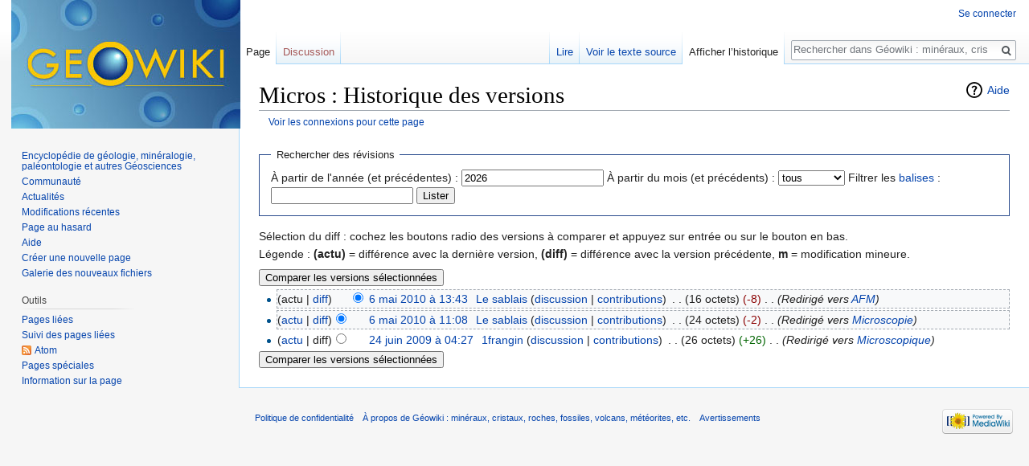

--- FILE ---
content_type: text/html; charset=UTF-8
request_url: https://www.geowiki.fr/index.php?title=Micros&action=history
body_size: 5588
content:
<!DOCTYPE html>
<html class="client-nojs" lang="fr" dir="ltr">
<head>
<meta charset="UTF-8"/>
<title>Micros : Historique des versions</title>
<script>document.documentElement.className = document.documentElement.className.replace( /(^|\s)client-nojs(\s|$)/, "$1client-js$2" );</script>
<script>(window.RLQ=window.RLQ||[]).push(function(){mw.config.set({"wgCanonicalNamespace":"","wgCanonicalSpecialPageName":false,"wgNamespaceNumber":0,"wgPageName":"Micros","wgTitle":"Micros","wgCurRevisionId":22472,"wgRevisionId":0,"wgArticleId":3167,"wgIsArticle":false,"wgIsRedirect":true,"wgAction":"history","wgUserName":null,"wgUserGroups":["*"],"wgCategories":[],"wgBreakFrames":false,"wgPageContentLanguage":"fr","wgPageContentModel":"wikitext","wgSeparatorTransformTable":[",\t."," \t,"],"wgDigitTransformTable":["",""],"wgDefaultDateFormat":"dmy","wgMonthNames":["","janvier","février","mars","avril","mai","juin","juillet","août","septembre","octobre","novembre","décembre"],"wgMonthNamesShort":["","janv.","fév.","mars","avr.","mai","juin","juill.","août","sept.","oct.","nov.","déc."],"wgRelevantPageName":"Micros","wgRelevantArticleId":3167,"wgRequestId":"aW4nGgy57G5udwVLcOEzOgAAAE0","wgIsProbablyEditable":false,"wgRelevantPageIsProbablyEditable":false,"wgRestrictionEdit":[],"wgRestrictionMove":[]});mw.loader.state({"site.styles":"ready","noscript":"ready","user.styles":"ready","user":"ready","site":"ready","user.options":"loading","user.tokens":"loading","mediawiki.action.history.styles":"ready","mediawiki.special.changeslist":"ready","mediawiki.helplink":"ready","mediawiki.legacy.shared":"ready","mediawiki.legacy.commonPrint":"ready","mediawiki.sectionAnchor":"ready","mediawiki.feedlink":"ready","mediawiki.skinning.interface":"ready","skins.vector.styles":"ready"});mw.loader.implement("user.options@1dpodri",function($,jQuery,require,module){/*@nomin*/mw.user.options.set({"variant":"fr"});
});mw.loader.implement("user.tokens@0w10g8h",function($,jQuery,require,module){/*@nomin*/mw.user.tokens.set({"editToken":"+\\","patrolToken":"+\\","watchToken":"+\\","csrfToken":"+\\"});
});mw.loader.load(["mediawiki.action.history","mediawiki.page.startup","mediawiki.user","mediawiki.hidpi","mediawiki.page.ready","mediawiki.searchSuggest","skins.vector.js"]);});</script>
<link rel="stylesheet" href="/load.php?debug=false&amp;lang=fr&amp;modules=mediawiki.action.history.styles%7Cmediawiki.feedlink%2Chelplink%2CsectionAnchor%7Cmediawiki.legacy.commonPrint%2Cshared%7Cmediawiki.skinning.interface%7Cmediawiki.special.changeslist%7Cskins.vector.styles&amp;only=styles&amp;skin=vector"/>
<script async="" src="/load.php?debug=false&amp;lang=fr&amp;modules=startup&amp;only=scripts&amp;skin=vector"></script>
<meta name="ResourceLoaderDynamicStyles" content=""/>
<link rel="stylesheet" href="/load.php?debug=false&amp;lang=fr&amp;modules=site.styles&amp;only=styles&amp;skin=vector"/>
<meta name="generator" content="MediaWiki 1.31.1"/>
<meta name="robots" content="noindex,nofollow"/>
<link rel="shortcut icon" href="/favicon.ico"/>
<link rel="search" type="application/opensearchdescription+xml" href="/opensearch_desc.php" title="Géowiki : minéraux, cristaux, roches, fossiles, volcans, météorites, etc. (fr)"/>
<link rel="EditURI" type="application/rsd+xml" href="https://www.geowiki.fr/api.php?action=rsd"/>
<link rel="alternate" type="application/atom+xml" title="Flux Atom de « Micros »" href="/index.php?title=Micros&amp;feed=atom&amp;action=history"/>
<link rel="alternate" type="application/atom+xml" title="Flux Atom de Géowiki : minéraux, cristaux, roches, fossiles, volcans, météorites, etc." href="/index.php?title=Sp%C3%A9cial:Modifications_r%C3%A9centes&amp;feed=atom"/>
<!--[if lt IE 9]><script src="/load.php?debug=false&amp;lang=fr&amp;modules=html5shiv&amp;only=scripts&amp;skin=Vector&amp;sync=1"></script><![endif]-->
</head>
<body class="mediawiki ltr sitedir-ltr mw-hide-empty-elt ns-0 ns-subject page-Micros rootpage-Micros skin-vector action-history">		<div id="mw-page-base" class="noprint"></div>
		<div id="mw-head-base" class="noprint"></div>
		<div id="content" class="mw-body" role="main">
			<a id="top"></a>
			<div class="mw-indicators mw-body-content">
<div id="mw-indicator-mw-helplink" class="mw-indicator"><a href="//meta.wikimedia.org/wiki/Special:MyLanguage/Help:Page_history" target="_blank" class="mw-helplink">Aide</a></div>
</div>
<h1 id="firstHeading" class="firstHeading" lang="fr">Micros : Historique des versions</h1>			<div id="bodyContent" class="mw-body-content">
<script data-ad-client="ca-pub-1530072767069697" async src="https://pagead2.googlesyndication.com/pagead/js/adsbygoogle.js"></script>

								<div id="contentSub"><a href="/index.php?title=Sp%C3%A9cial:Journal&amp;page=Micros" title="Spécial:Journal">Voir les connexions pour cette page</a></div>
								<div id="jump-to-nav" class="mw-jump">
					Aller à :					<a href="#mw-head">navigation</a>, 					<a href="#p-search">rechercher</a>
				</div>
				<div id="mw-content-text"><form action="/index.php" method="get" id="mw-history-searchform"><fieldset id="mw-history-search">
<legend>Rechercher des révisions</legend>
<input type="hidden" value="Micros" name="title"/>
<input type="hidden" value="history" name="action"/>
<label for="year">À partir de l&#039;année (et précédentes) :</label> <input id="year" maxlength="4" size="7" type="number" value="2026" name="year"/> <label for="month">À partir du mois (et précédents) :</label> <select name="month" id="month" class="mw-month-selector"><option value="-1">tous</option>
<option value="1">janvier</option>
<option value="2">février</option>
<option value="3">mars</option>
<option value="4">avril</option>
<option value="5">mai</option>
<option value="6">juin</option>
<option value="7">juillet</option>
<option value="8">août</option>
<option value="9">septembre</option>
<option value="10">octobre</option>
<option value="11">novembre</option>
<option value="12">décembre</option></select>&#160;<label for="tagfilter">Filtrer les <a href="/index.php?title=Sp%C3%A9cial:Balises" title="Spécial:Balises">balises</a>&#160;:</label>&#160;<input name="tagfilter" size="20" value="" class="mw-tagfilter-input mw-ui-input mw-ui-input-inline" id="tagfilter" />&#160;<input type="submit" value="Lister"/>
</fieldset>
</form><div class="mw-history-legend">
<p>Sélection du diff&#160;: cochez les boutons radio des versions à comparer et appuyez sur entrée ou sur le bouton en bas.<br/>
Légende&#160;: <strong>(actu)</strong> = différence avec la dernière version, <strong>(diff)</strong> = différence avec la version précédente, <strong>m</strong> = modification mineure.
</p>
</div>
<form action="/index.php" id="mw-history-compare">
<input type="hidden" value="Micros" name="title"/>
<input type="hidden" value="historysubmit" name="action"/>
<input type="hidden" value="revision" name="type"/>
<div><input class="historysubmit mw-history-compareselectedversions-button" title="Afficher les différences entre les deux versions sélectionnées de cette page [v]" accesskey="v" type="submit" value="Comparer les versions sélectionnées"/>
</div><ul id="pagehistory">
<li data-mw-revid="22472"><span class="mw-history-histlinks">(actu | <a href="/index.php?title=Micros&amp;diff=22472&amp;oldid=22447" class="mw-redirect" title="Micros">diff</a>)</span><input type="radio" value="22472" style="visibility:hidden" name="oldid" id="mw-oldid-null" /><input type="radio" value="22472" checked="checked" name="diff" id="mw-diff-22472" /> <a href="/index.php?title=Micros&amp;oldid=22472" class="mw-redirect mw-changeslist-date" title="Micros">6 mai 2010 à 13:43</a>‎ <span class='history-user'><a href="/index.php?title=Utilisateur:Le_sablais" class="mw-userlink" title="Utilisateur:Le sablais"><bdi>Le sablais</bdi></a> <span class="mw-usertoollinks">(<a href="/index.php?title=Discussion_utilisateur:Le_sablais" class="mw-usertoollinks-talk" title="Discussion utilisateur:Le sablais">discussion</a> | <a href="/index.php?title=Sp%C3%A9cial:Contributions/Le_sablais" class="mw-usertoollinks-contribs" title="Spécial:Contributions/Le sablais">contributions</a>)</span></span>‎ <span class="mw-changeslist-separator">. .</span> <span class="history-size">(16 octets)</span> <span dir="ltr" class="mw-plusminus-neg" title="16 octets après changement">(-8)</span>‎ <span class="mw-changeslist-separator">. .</span>  <span class="comment">(Redirigé vers <a href="/index.php?title=AFM" title="AFM">AFM</a>)</span></li>
<li data-mw-revid="22447"><span class="mw-history-histlinks">(<a href="/index.php?title=Micros&amp;diff=22472&amp;oldid=22447" class="mw-redirect" title="Micros">actu</a> | <a href="/index.php?title=Micros&amp;diff=22447&amp;oldid=10742" class="mw-redirect" title="Micros">diff</a>)</span><input type="radio" value="22447" checked="checked" name="oldid" id="mw-oldid-22447" /><input type="radio" value="22447" name="diff" id="mw-diff-22447" /> <a href="/index.php?title=Micros&amp;oldid=22447" class="mw-redirect mw-changeslist-date" title="Micros">6 mai 2010 à 11:08</a>‎ <span class='history-user'><a href="/index.php?title=Utilisateur:Le_sablais" class="mw-userlink" title="Utilisateur:Le sablais"><bdi>Le sablais</bdi></a> <span class="mw-usertoollinks">(<a href="/index.php?title=Discussion_utilisateur:Le_sablais" class="mw-usertoollinks-talk" title="Discussion utilisateur:Le sablais">discussion</a> | <a href="/index.php?title=Sp%C3%A9cial:Contributions/Le_sablais" class="mw-usertoollinks-contribs" title="Spécial:Contributions/Le sablais">contributions</a>)</span></span>‎ <span class="mw-changeslist-separator">. .</span> <span class="history-size">(24 octets)</span> <span dir="ltr" class="mw-plusminus-neg" title="24 octets après changement">(-2)</span>‎ <span class="mw-changeslist-separator">. .</span>  <span class="comment">(Redirigé vers <a href="/index.php?title=Microscopie" title="Microscopie">Microscopie</a>)</span></li>
<li data-mw-revid="10742"><span class="mw-history-histlinks">(<a href="/index.php?title=Micros&amp;diff=22472&amp;oldid=10742" class="mw-redirect" title="Micros">actu</a> | diff)</span><input type="radio" value="10742" name="oldid" id="mw-oldid-10742" /><input type="radio" value="10742" name="diff" id="mw-diff-10742" /> <a href="/index.php?title=Micros&amp;oldid=10742" class="mw-redirect mw-changeslist-date" title="Micros">24 juin 2009 à 04:27</a>‎ <span class='history-user'><a href="/index.php?title=Utilisateur:1frangin" class="mw-userlink" title="Utilisateur:1frangin"><bdi>1frangin</bdi></a> <span class="mw-usertoollinks">(<a href="/index.php?title=Discussion_utilisateur:1frangin" class="mw-usertoollinks-talk" title="Discussion utilisateur:1frangin">discussion</a> | <a href="/index.php?title=Sp%C3%A9cial:Contributions/1frangin" class="mw-usertoollinks-contribs" title="Spécial:Contributions/1frangin">contributions</a>)</span></span>‎ <span class="mw-changeslist-separator">. .</span> <span class="history-size">(26 octets)</span> <span dir="ltr" class="mw-plusminus-pos" title="26 octets après changement">(+26)</span>‎ <span class="mw-changeslist-separator">. .</span>  <span class="comment">(Redirigé vers <a href="/index.php?title=Microscopique" class="mw-redirect" title="Microscopique">Microscopique</a>)</span></li>
</ul>
<div><input class="historysubmit mw-history-compareselectedversions-button" title="Afficher les différences entre les deux versions sélectionnées de cette page [v]" accesskey="v" type="submit" value="Comparer les versions sélectionnées"/>
</div></form></div>					<div class="printfooter">
						Récupérée de «&#160;<a dir="ltr" href="https://www.geowiki.fr/index.php?title=Micros">https://www.geowiki.fr/index.php?title=Micros</a>&#160;»					</div>
				<div id="catlinks" class="catlinks catlinks-allhidden" data-mw="interface"></div>				<div class="visualClear"></div>
							</div>
		</div>
		<div id="mw-navigation">
			<h2>Menu de navigation</h2>
			<div id="mw-head">
									<div id="p-personal" role="navigation" class="" aria-labelledby="p-personal-label">
						<h3 id="p-personal-label">Outils personnels</h3>
						<ul>
							<li id="pt-login"><a href="/index.php?title=Sp%C3%A9cial:Connexion&amp;returnto=Micros&amp;returntoquery=action%3Dhistory" title="Nous vous encourageons à vous connecter ; ce n’est cependant pas obligatoire [o]" accesskey="o">Se connecter</a></li>						</ul>
					</div>
									<div id="left-navigation">
										<div id="p-namespaces" role="navigation" class="vectorTabs" aria-labelledby="p-namespaces-label">
						<h3 id="p-namespaces-label">Espaces de noms</h3>
						<ul>
							<li id="ca-nstab-main" class="selected"><span><a href="/index.php?title=Micros" class="mw-redirect" title="Voir le contenu de la page [c]" accesskey="c">Page</a></span></li><li id="ca-talk" class="new"><span><a href="/index.php?title=Discussion:Micros&amp;action=edit&amp;redlink=1" rel="discussion" title="Discussion au sujet de cette page de contenu (page inexistante) [t]" accesskey="t">Discussion</a></span></li>						</ul>
					</div>
										<div id="p-variants" role="navigation" class="vectorMenu emptyPortlet" aria-labelledby="p-variants-label">
												<input type="checkbox" class="vectorMenuCheckbox" aria-labelledby="p-variants-label" />
						<h3 id="p-variants-label">
							<span>Variantes</span>
						</h3>
						<div class="menu">
							<ul>
															</ul>
						</div>
					</div>
									</div>
				<div id="right-navigation">
										<div id="p-views" role="navigation" class="vectorTabs" aria-labelledby="p-views-label">
						<h3 id="p-views-label">Affichages</h3>
						<ul>
							<li id="ca-view" class="collapsible"><span><a href="/index.php?title=Micros" class="mw-redirect">Lire</a></span></li><li id="ca-viewsource" class="collapsible"><span><a href="/index.php?title=Micros&amp;action=edit" title="Cette page est protégée.&#10;Vous pouvez toutefois en visualiser la source. [e]" accesskey="e">Voir le texte source</a></span></li><li id="ca-history" class="collapsible selected"><span><a href="/index.php?title=Micros&amp;action=history" title="Historique des versions de cette page [h]" accesskey="h">Afficher l’historique</a></span></li>						</ul>
					</div>
										<div id="p-cactions" role="navigation" class="vectorMenu emptyPortlet" aria-labelledby="p-cactions-label">
						<input type="checkbox" class="vectorMenuCheckbox" aria-labelledby="p-cactions-label" />
						<h3 id="p-cactions-label"><span>Plus</span></h3>
						<div class="menu">
							<ul>
															</ul>
						</div>
					</div>
										<div id="p-search" role="search">
						<h3>
							<label for="searchInput">Rechercher</label>
						</h3>
						<form action="/index.php" id="searchform">
							<div id="simpleSearch">
								<input type="search" name="search" placeholder="Rechercher dans Géowiki : minéraux, cristaux, roches, fossiles, volcans, météorites, etc." title="Rechercher dans GéoWiki [f]" accesskey="f" id="searchInput"/><input type="hidden" value="Spécial:Recherche" name="title"/><input type="submit" name="fulltext" value="Rechercher" title="Rechercher les pages comportant ce texte." id="mw-searchButton" class="searchButton mw-fallbackSearchButton"/><input type="submit" name="go" value="Continuer" title="Accédez à une page du même nom si elle existe" id="searchButton" class="searchButton"/>							</div>
						</form>
					</div>
									</div>
			</div>
			<div id="mw-panel">
				<div id="p-logo" role="banner"><a class="mw-wiki-logo" href="/index.php?title=Encyclop%C3%A9die_de_g%C3%A9ologie,_min%C3%A9ralogie,_pal%C3%A9ontologie_et_autres_G%C3%A9osciences"  title="Visiter la page d’accueil"></a></div>
						<div class="portal" role="navigation" id="p-navigation" aria-labelledby="p-navigation-label">
			<h3 id="p-navigation-label">Navigation</h3>
			<div class="body">
								<ul>
					<li id="n-mainpage"><a href="/index.php?title=Encyclop%C3%A9die_de_g%C3%A9ologie,_min%C3%A9ralogie,_pal%C3%A9ontologie_et_autres_G%C3%A9osciences" title="Visiter la page d&#039;accueil du site [z]" accesskey="z">Encyclopédie de géologie, minéralogie, paléontologie et autres Géosciences</a></li><li id="n-portal"><a href="/index.php?title=G%C3%A9owiki_:_min%C3%A9raux,_cristaux,_roches,_fossiles,_volcans,_m%C3%A9t%C3%A9orites,_etc.:Portail_communautaire" title="À propos du projet, ce que vous pouvez faire, où trouver les informations">Communauté</a></li><li id="n-currentevents"><a href="/index.php?title=G%C3%A9owiki_:_min%C3%A9raux,_cristaux,_roches,_fossiles,_volcans,_m%C3%A9t%C3%A9orites,_etc.:Actualit%C3%A9s" title="Trouver plus d’informations sur les actualités en cours">Actualités</a></li><li id="n-recentchanges"><a href="/index.php?title=Sp%C3%A9cial:Modifications_r%C3%A9centes" title="Liste des modifications récentes sur le wiki [r]" accesskey="r">Modifications récentes</a></li><li id="n-randompage"><a href="/index.php?title=Sp%C3%A9cial:Page_au_hasard" title="Afficher une page au hasard [x]" accesskey="x">Page au hasard</a></li><li id="n-help"><a href="https://www.mediawiki.org/wiki/Special:MyLanguage/Help:Contents" title="Accès à l’aide">Aide</a></li><li id="n-Cr.C3.A9er-une-nouvelle-page"><a href="/index.php?title=Nouvelle-page">Créer une nouvelle page</a></li><li id="n-Galerie-des-nouveaux-fichiers"><a href="/index.php?title=Sp%C3%A9cial:Nouveaux_fichiers">Galerie des nouveaux fichiers</a></li>				</ul>
							</div>
		</div>
			<div class="portal" role="navigation" id="p-tb" aria-labelledby="p-tb-label">
			<h3 id="p-tb-label">Outils</h3>
			<div class="body">
								<ul>
					<li id="t-whatlinkshere"><a href="/index.php?title=Sp%C3%A9cial:Pages_li%C3%A9es/Micros" title="Liste des pages liées qui pointent sur celle-ci [j]" accesskey="j">Pages liées</a></li><li id="t-recentchangeslinked"><a href="/index.php?title=Sp%C3%A9cial:Suivi_des_liens/Micros" rel="nofollow" title="Liste des modifications récentes des pages appelées par celle-ci [k]" accesskey="k">Suivi des pages liées</a></li><li id="feedlinks"><a href="/index.php?title=Micros&amp;feed=atom&amp;action=history" id="feed-atom" rel="alternate" type="application/atom+xml" class="feedlink" title="Flux Atom pour cette page">Atom</a></li><li id="t-specialpages"><a href="/index.php?title=Sp%C3%A9cial:Pages_sp%C3%A9ciales" title="Liste de toutes les pages spéciales [q]" accesskey="q">Pages spéciales</a></li><li id="t-info"><a href="/index.php?title=Micros&amp;action=info" title="Plus d’information sur cette page">Information sur la page</a></li>				</ul>
							</div>
		</div>
				</div>
		</div>
				<div id="footer" role="contentinfo">
						<ul id="footer-places">
								<li id="footer-places-privacy"><a href="/index.php?title=G%C3%A9owiki_:_min%C3%A9raux,_cristaux,_roches,_fossiles,_volcans,_m%C3%A9t%C3%A9orites,_etc.:Politique_de_confidentialit%C3%A9" title="Géowiki : minéraux, cristaux, roches, fossiles, volcans, météorites, etc.:Politique de confidentialité">Politique de confidentialité</a></li>
								<li id="footer-places-about"><a href="/index.php?title=G%C3%A9owiki_:_min%C3%A9raux,_cristaux,_roches,_fossiles,_volcans,_m%C3%A9t%C3%A9orites,_etc.:%C3%80_propos_de" title="Géowiki : minéraux, cristaux, roches, fossiles, volcans, météorites, etc.:À propos de">À propos de Géowiki : minéraux, cristaux, roches, fossiles, volcans, météorites, etc.</a></li>
								<li id="footer-places-disclaimer"><a href="/index.php?title=G%C3%A9owiki_:_min%C3%A9raux,_cristaux,_roches,_fossiles,_volcans,_m%C3%A9t%C3%A9orites,_etc.:Avertissements_g%C3%A9n%C3%A9raux" title="Géowiki : minéraux, cristaux, roches, fossiles, volcans, météorites, etc.:Avertissements généraux">Avertissements</a></li>
							</ul>
										<ul id="footer-icons" class="noprint">
										<li id="footer-poweredbyico">
						<a href="//www.mediawiki.org/"><img src="/resources/assets/poweredby_mediawiki_88x31.png" alt="Powered by MediaWiki" srcset="/resources/assets/poweredby_mediawiki_132x47.png 1.5x, /resources/assets/poweredby_mediawiki_176x62.png 2x" width="88" height="31"/></a>					</li>
									</ul>
						<div style="clear: both;"></div>
		</div>
		<script>(window.RLQ=window.RLQ||[]).push(function(){mw.config.set({"wgBackendResponseTime":55});});</script><script data-ad-client="ca-pub-1530072767069697" async src="https://pagead2.googlesyndication.com/pagead/js/adsbygoogle.js"></script>
	</body>
</html>


--- FILE ---
content_type: text/html; charset=utf-8
request_url: https://www.google.com/recaptcha/api2/aframe
body_size: 267
content:
<!DOCTYPE HTML><html><head><meta http-equiv="content-type" content="text/html; charset=UTF-8"></head><body><script nonce="glpwNoVE-aOOz78AMzBmtQ">/** Anti-fraud and anti-abuse applications only. See google.com/recaptcha */ try{var clients={'sodar':'https://pagead2.googlesyndication.com/pagead/sodar?'};window.addEventListener("message",function(a){try{if(a.source===window.parent){var b=JSON.parse(a.data);var c=clients[b['id']];if(c){var d=document.createElement('img');d.src=c+b['params']+'&rc='+(localStorage.getItem("rc::a")?sessionStorage.getItem("rc::b"):"");window.document.body.appendChild(d);sessionStorage.setItem("rc::e",parseInt(sessionStorage.getItem("rc::e")||0)+1);localStorage.setItem("rc::h",'1768826652174');}}}catch(b){}});window.parent.postMessage("_grecaptcha_ready", "*");}catch(b){}</script></body></html>